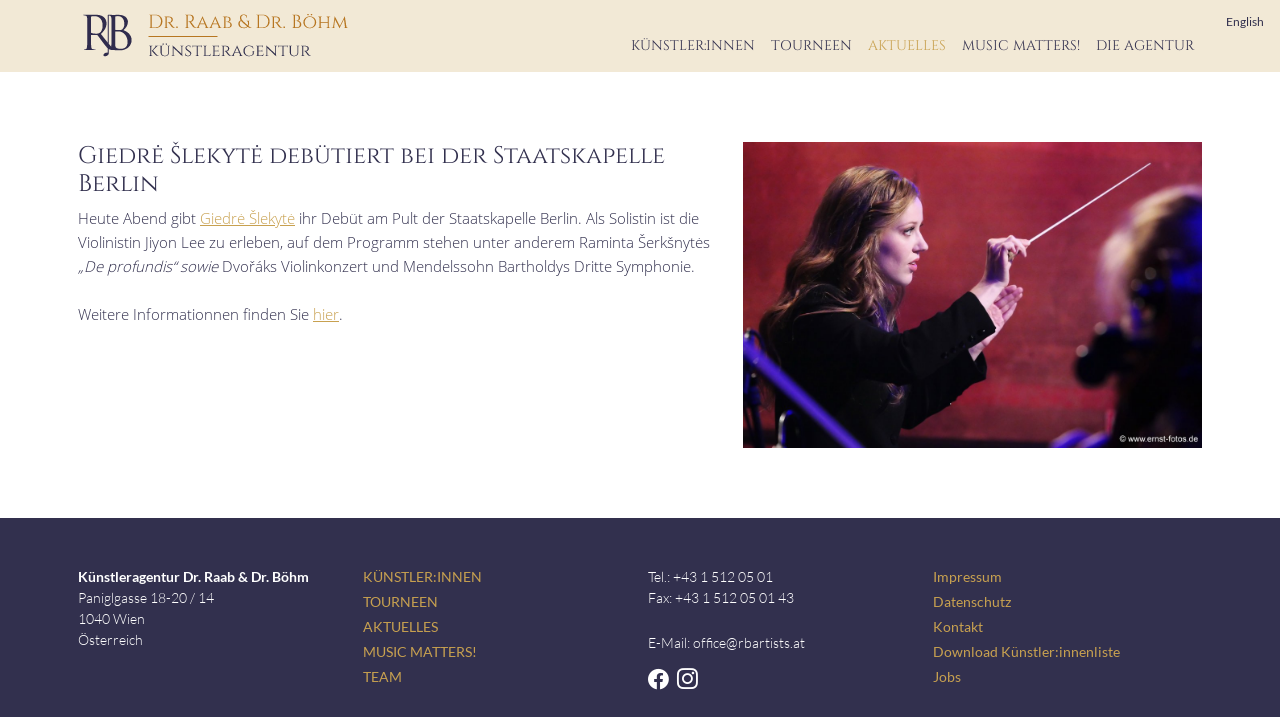

--- FILE ---
content_type: text/html; charset=utf-8
request_url: https://www.rbartists.at/aktuelles/giedre-slekyte-debuetiert-bei-der-staatskapelle-berlin
body_size: 2798
content:
<!DOCTYPE html>
<html lang="de">
<head>

<meta charset="utf-8">
<!-- 
	This website is powered by TYPO3 - inspiring people to share!
	TYPO3 is a free open source Content Management Framework initially created by Kasper Skaarhoj and licensed under GNU/GPL.
	TYPO3 is copyright 1998-2026 of Kasper Skaarhoj. Extensions are copyright of their respective owners.
	Information and contribution at https://typo3.org/
-->


<link rel="icon" href="/_assets/5e439985603ece5f8b37fa61dd03305a/Icons/favicon.ico" type="image/vnd.microsoft.icon">
<title>Giedrė Šlekytė debütiert bei der Staatskapelle Berlin</title>
<meta http-equiv="x-ua-compatible" content="IE=edge">
<meta name="generator" content="TYPO3 CMS">
<meta name="viewport" content="width=device-width, initial-scale=1">
<meta name="robots" content="index,follow">
<meta property="og:title" content="Giedrė Šlekytė debütiert bei der Staatskapelle Berlin">
<meta name="twitter:card" content="summary">
<meta name="apple-mobile-web-app-capable" content="no">


<link rel="stylesheet" href="/typo3temp/assets/css/7015c8c4ac5ff815b57530b221005fc6.css?1706527854" media="all">
<link rel="stylesheet" href="/_assets/5e439985603ece5f8b37fa61dd03305a/Stylesheets/main.min.css?1768385257" media="all">
<link rel="stylesheet" href="/_assets/5e439985603ece5f8b37fa61dd03305a/Contrib/jQuery-FancyBox/jquery.fancybox.min.css?1768385256" media="all">






<link rel="canonical" href="https://www.rbartists.at/aktuelles/giedre-slekyte-debuetiert-bei-der-staatskapelle-berlin"/>

<link rel="alternate" hreflang="de-DE" href="https://www.rbartists.at/aktuelles/giedre-slekyte-debuetiert-bei-der-staatskapelle-berlin"/>
<link rel="alternate" hreflang="en-GB" href="https://www.rbartists.at/en/news-1/ivor-bolton-conducts-premiere-of-orlando-at-teatro-real-1"/>
<link rel="alternate" hreflang="x-default" href="https://www.rbartists.at/aktuelles/giedre-slekyte-debuetiert-bei-der-staatskapelle-berlin"/>
</head>
<body>
<html xmlns="http://www.w3.org/1999/xhtml"
      lang="en"
      xmlns:f="http://typo3.org/ns/TYPO3/CMS/Fluid/ViewHelpers">



	
		<nav class="navbar navbar-expand-lg navbar-light bg-light">
			<div class="container align-items-lg-end">
				<a class="navbar-brand" href="/">
					<img class="img-fluid" alt="Home" src="/_assets/5e439985603ece5f8b37fa61dd03305a/Images/Logo/Logo.svg" width="270" height="46" />
				</a>
				<button class="navbar-toggler" type="button" data-toggle="collapse" data-target="#navbarNav"
								aria-controls="navbarNav" aria-expanded="false" aria-label="Toggle navigation">
					<span class="navbar-toggler-icon"></span>
				</button>
				<div class="collapse navbar-collapse justify-content-end" id="navbarNav">
					<ul class="navbar-nav">
						
							
        <li class="nav-item">
            
        <a href="/kuenstler" class="nav-link" title="Künstler:innen">
    
Künstler:innen
</a>

    




							
							</li>
						
							
        <li class="nav-item dropdown">
            
		<a class="nav-link dropdown-toggle" href="#" title="Tourneen" role="button" data-toggle="dropdown" aria-haspopup="true" aria-expanded="false">
	
Tourneen
</a>

    




							
								
	<ul class="dropdown-menu">
		
			
        <li class="nav-item">
            
        <a href="/tourneen/aktuelle-saison" class="nav-link" title="Aktuelle Saison">
    
Aktuelle Saison
</a>

    




			
			</li>
		
			
        <li class="nav-item">
            
        <a href="/tourneen/orchestertourneen-2026-/-2027" class="nav-link" title="Orchestertourneen 2026 / 2027">
    
Orchestertourneen 2026 / 2027
</a>

    




			
			</li>
		
			
        <li class="nav-item">
            
        <a href="/tourneen/orchestertourneen-2027-/-2028" class="nav-link" title="Orchestertourneen 2027 / 2028">
    
Orchestertourneen 2027 / 2028
</a>

    




			
			</li>
		
	</ul>

							
							</li>
						
							
        <li class="nav-item active">
            
        <a href="/aktuelles" class="nav-link" title="Aktuelles">
    
Aktuelles
</a>

    




							
							</li>
						
							
        <li class="nav-item dropdown">
            
		<a class="nav-link dropdown-toggle" href="#" title="Music Matters!" role="button" data-toggle="dropdown" aria-haspopup="true" aria-expanded="false">
	
Music Matters!
</a>

    




							
								
	<ul class="dropdown-menu">
		
			
        <li class="nav-item">
            
        <a href="/music-matters" class="nav-link" title="Why Music Matters!">
    
Why Music Matters!
</a>

    




			
			</li>
		
			
        <li class="nav-item">
            
        <a href="/music-matters/kammerorchester-wien-berlin" class="nav-link" title="Kammerorchester Wien ─ Berlin">
    
Kammerorchester Wien ─ Berlin
</a>

    




			
			</li>
		
			
        <li class="nav-item">
            
        <a href="/music-matters/mozartwoche-on-tour" class="nav-link" title="Mozartwoche on Tour">
    
Mozartwoche on Tour
</a>

    




			
			</li>
		
			
        <li class="nav-item">
            
        <a href="/music-matters/cappella-andrea-barca" class="nav-link" title="Cappella Andrea Barca">
    
Cappella Andrea Barca
</a>

    




			
			</li>
		
			
        <li class="nav-item">
            
        <a href="/music-matters/filarmonica-joven-de-colombia" class="nav-link" title="Filarmónica Joven de Colombia">
    
Filarmónica Joven de Colombia
</a>

    




			
			</li>
		
	</ul>

							
							</li>
						
							
        <li class="nav-item dropdown">
            
		<a class="nav-link dropdown-toggle" href="#" title="Die Agentur" role="button" data-toggle="dropdown" aria-haspopup="true" aria-expanded="false">
	
Die Agentur
</a>

    




							
								
	<ul class="dropdown-menu">
		
			
        <li class="nav-item">
            
        <a href="/die-agentur/leistungen" class="nav-link" title="Leistungen">
    
Leistungen
</a>

    




			
			</li>
		
			
        <li class="nav-item">
            
        <a href="/die-agentur/team" class="nav-link" title="Team">
    
Team
</a>

    




			
			</li>
		
			
        <li class="nav-item">
            
        <a href="/die-agentur/geschichte" class="nav-link" title="Geschichte">
    
Geschichte
</a>

    




			
			</li>
		
	</ul>

							
							</li>
						
						
							
								
							
								
									<li class="nav-item d-lg-none d-block">
										<a href="/en/news-1/ivor-bolton-conducts-premiere-of-orlando-at-teatro-real-1" class="nav-link">English</a>
									</li>
								
							
						
					</ul>
				</div>
			</div>

			
				
					
				
					
						<div class="language-switch d-lg-block d-none">
							<a href="/en/news-1/ivor-bolton-conducts-premiere-of-orlando-at-teatro-real-1" class="">English</a>
						</div>
					
				
			

		</nav>
	





	


		
			<section class="container ce-text-image-left-right">
				<div class="row justify-content-center">
					
					
						<div class="col-lg-7 pr-lg-4">
							
	


	
			
				


	
			<h2 class="">
				Giedrė Šlekytė debütiert bei der Staatskapelle Berlin 
			</h2>
		



			
		




	




	
		
				<p>Heute Abend gibt <a href="https://www.rbartists.at/kuenstler/giedre-slekyte" target="_blank">Giedrė Šlekytė</a> ihr Debüt am Pult der Staatskapelle Berlin. Als Solistin ist die Violinistin Jiyon Lee zu erleben, auf dem Programm stehen unter anderem Raminta Šerkšnytės<i> „De profundis“ sowie&nbsp;</i>Dvořáks Violinkonzert und Mendelssohn Bartholdys Dritte Symphonie.&nbsp;</p>
<p>Weitere Informationnen finden Sie <a href="https://www.staatskapelle-berlin.de/de/veranstaltungen/konzert-im-pierre-boulez-saal-i.12180/#event-68761" target="_blank" rel="noreferrer">hier</a>.</p>
			
	


						</div>
						<div class="col-lg-5">
							
	
			
					
							
	<img class="img-fluid w-100" src="/fileadmin/_processed_/2/1/csm_giedre_colour_Thomas_Ernst_085e6ce9b6.jpg" width="1140" height="761" alt="(c) Thomas Ernst" title="(c) Thomas Ernst" />

						
				
			
		

						</div>
					
				</div>
			</section>
		
	









	





	<footer class="bg-dark text-white pt-3 pt-md-5 pb-3 pb-md-4">
		<div class="container">
			<div class="row">

				<div class="col-md-3">
					<p>
						<strong>Künstleragentur Dr. Raab & Dr. Böhm</strong><br>
						Paniglgasse 18-20 / 14<br>
						1040 Wien<br>
						Österreich
					</p>
				</div>

				<div class="col-md-3">
					<ul class="nav flex-column">
						
							<li class="nav-item">
								<a class="nav-link text-uppercase" href="/kuenstler">Künstler:innen</a>
							</li>
						
							<li class="nav-item">
								<a class="nav-link text-uppercase" href="/tourneen/aktuelle-saison">Tourneen</a>
							</li>
						
							<li class="nav-item">
								<a class="nav-link text-uppercase" href="/aktuelles">Aktuelles</a>
							</li>
						
							<li class="nav-item">
								<a class="nav-link text-uppercase" href="/music-matters">Music Matters!</a>
							</li>
						
							<li class="nav-item">
								<a class="nav-link text-uppercase" href="/die-agentur/team">Team</a>
							</li>
						
					</ul>
				</div>

				<div class="col-md-3">
					<p>
						Tel.: +43 1 512 05 01<br>
						Fax: +43 1 512 05 01 43
					</p>
					<p>E-Mail: <a href="mailto:office@rbartists.at">office@rbartists.at</a></p>

					<div class="d-flex social-media-nav">
						
							<a href="https://www.facebook.com/rbartists/" target="_blank"><span class="icon-icon-facebook mr-2"></span></a>
						
							<a href="https://www.instagram.com/rbartists/" target="_blank"><span class="icon-icon-instagram mr-2"></span></a>
						
					</div>
				</div>

				<div class="col-md-3">
					<ul class="nav flex-column">
						
							<li class="nav-item">
								<a class="nav-link" href="/impressum" target="">Impressum</a>
							</li>
						
							<li class="nav-item">
								<a class="nav-link" href="/datenschutz" target="">Datenschutz</a>
							</li>
						
							<li class="nav-item">
								<a class="nav-link" href="/kontakt" target="">Kontakt</a>
							</li>
						
							<li class="nav-item">
								<a class="nav-link" href="/download-kuenstlerliste" target="">Download Künstler:innenliste</a>
							</li>
						
							<li class="nav-item">
								<a class="nav-link" href="/jobs" target="">Jobs</a>
							</li>
						
					</ul>
				</div>

			</div>
		</div>
	</footer>
<script src="/_assets/5e439985603ece5f8b37fa61dd03305a/Contrib/jQuery/jquery.min.js?1768385256"></script>
<script src="/_assets/5e439985603ece5f8b37fa61dd03305a/Contrib/Popper/popper.min.js?1768385256"></script>
<script src="/_assets/5e439985603ece5f8b37fa61dd03305a/Contrib/Bootstrap/bootstrap.min.js?1768385256"></script>
<script src="/_assets/5e439985603ece5f8b37fa61dd03305a/Contrib/Slick/slick.min.js?1768385256"></script>
<script src="/_assets/5e439985603ece5f8b37fa61dd03305a/Contrib/Masonry/imagesloaded.pkgd.min.js?1768385256"></script>
<script src="/_assets/5e439985603ece5f8b37fa61dd03305a/Contrib/Masonry/masonry.pkgd.min.js?1768385256"></script>
<script src="/_assets/5e439985603ece5f8b37fa61dd03305a/Contrib/jQuery-FancyBox/jquery.fancybox.min.js?1768385256"></script>
<script src="/_assets/5e439985603ece5f8b37fa61dd03305a/JavaScript/main.min.js?1768385257"></script>


</body>
</html>

--- FILE ---
content_type: image/svg+xml
request_url: https://www.rbartists.at/_assets/5e439985603ece5f8b37fa61dd03305a/Images/Logo/Logo.svg
body_size: 13214
content:
<?xml version="1.0" encoding="UTF-8" standalone="no"?>
<!DOCTYPE svg PUBLIC "-//W3C//DTD SVG 1.1//EN" "http://www.w3.org/Graphics/SVG/1.1/DTD/svg11.dtd">
<svg width="100%" height="100%" viewBox="0 0 270 46" version="1.1" xmlns="http://www.w3.org/2000/svg" xmlns:xlink="http://www.w3.org/1999/xlink" xml:space="preserve" xmlns:serif="http://www.serif.com/" style="fill-rule:evenodd;clip-rule:evenodd;">
    <g id="Künstleragentur" transform="matrix(1,0,0,1,70,43)">
        <path d="M10.693,0L10.064,0C9.128,0.07 8.208,-0.286 7.564,-0.969L3.824,-5.069L7.479,-9.369C7.599,-9.488 7.624,-9.674 7.539,-9.82C7.446,-9.966 7.278,-10.047 7.106,-10.032L6.953,-10.032L6.953,-10.202L10.421,-10.202L10.421,-10.032L10.353,-10.032C9.741,-10.063 9.143,-9.841 8.7,-9.418L5,-5.457L9.214,-0.867C9.382,-0.647 9.597,-0.467 9.843,-0.34C10.112,-0.227 10.401,-0.169 10.693,-0.17L10.693,0ZM4.233,-0.17L4.42,-0.17L4.42,0L0.935,0L0.935,-0.17L1.135,-0.17C1.395,-0.164 1.647,-0.262 1.835,-0.442C2.02,-0.607 2.13,-0.84 2.141,-1.088L2.141,-9.112C2.13,-9.36 2.02,-9.593 1.835,-9.758C1.647,-9.938 1.395,-10.036 1.135,-10.03L0.935,-10.03L0.935,-10.2L4.42,-10.2L4.42,-10.03L4.22,-10.03C3.879,-10.041 3.556,-9.873 3.37,-9.588C3.279,-9.452 3.232,-9.292 3.234,-9.129L3.234,-1.071C3.233,-0.825 3.344,-0.59 3.534,-0.434C3.726,-0.262 3.975,-0.167 4.233,-0.17ZM15.623,-11.475C15.5,-11.351 15.331,-11.283 15.156,-11.288C14.977,-11.286 14.804,-11.358 14.68,-11.488C14.551,-11.609 14.479,-11.779 14.48,-11.956C14.479,-12.133 14.552,-12.302 14.68,-12.423C14.804,-12.553 14.977,-12.625 15.156,-12.623C15.333,-12.626 15.503,-12.553 15.623,-12.423C15.745,-12.299 15.813,-12.13 15.81,-11.956C15.813,-11.777 15.746,-11.605 15.623,-11.475ZM18.823,-11.475C18.702,-11.352 18.536,-11.284 18.364,-11.288C18.187,-11.287 18.017,-11.359 17.896,-11.488C17.767,-11.609 17.695,-11.779 17.696,-11.956C17.695,-12.133 17.768,-12.302 17.896,-12.423C18.017,-12.552 18.187,-12.624 18.364,-12.623C18.541,-12.624 18.71,-12.551 18.831,-12.423C18.959,-12.302 19.032,-12.133 19.031,-11.956C19.031,-11.773 18.954,-11.598 18.819,-11.475L18.823,-11.475ZM22.1,-10.03L21.845,-10.03C21.565,-10.045 21.298,-9.908 21.145,-9.673C21.075,-9.566 21.034,-9.443 21.026,-9.316L21.026,-3.587C21.079,-2.536 20.667,-1.512 19.9,-0.791C19.035,-0.067 17.926,0.302 16.8,0.238C15.672,0.301 14.561,-0.063 13.689,-0.782C12.914,-1.495 12.495,-2.518 12.546,-3.57L12.546,-9.3C12.548,-9.5 12.461,-9.69 12.308,-9.819C12.149,-9.96 11.943,-10.036 11.73,-10.031L11.475,-10.031L11.475,-10.201L14.7,-10.201L14.7,-10.031L14.45,-10.031C14.237,-10.036 14.031,-9.96 13.872,-9.819C13.719,-9.69 13.632,-9.5 13.634,-9.3L13.634,-3.775C13.581,-2.834 13.882,-1.907 14.476,-1.175C15.087,-0.519 15.961,-0.17 16.856,-0.223C17.765,-0.179 18.654,-0.504 19.321,-1.123C19.961,-1.779 20.297,-2.673 20.248,-3.588L20.248,-9.3C20.247,-9.614 20.039,-9.892 19.738,-9.98C19.64,-10.015 19.536,-10.033 19.432,-10.031L19.177,-10.031L19.177,-10.201L22.1,-10.201L22.1,-10.03ZM35.241,-10.03C35.002,-10.034 34.771,-9.946 34.595,-9.784C34.42,-9.632 34.316,-9.415 34.306,-9.184L34.306,-1.942C34.304,-1.317 34.344,-0.692 34.425,-0.072L34.459,0.234L34.306,0.234L25.466,-8.147L25.466,-1.058C25.462,-0.819 25.561,-0.589 25.738,-0.429C25.916,-0.259 26.154,-0.166 26.4,-0.17L26.689,-0.17L26.689,0L23.477,0L23.477,-0.17L23.766,-0.17C24.012,-0.164 24.25,-0.256 24.429,-0.425C24.606,-0.585 24.705,-0.815 24.701,-1.054L24.701,-8.33C24.706,-8.95 24.666,-9.569 24.582,-10.183L24.548,-10.455L24.735,-10.438L33.558,-2.125L33.558,-9.18C33.537,-9.412 33.427,-9.627 33.252,-9.78C33.076,-9.942 32.845,-10.03 32.606,-10.026L32.317,-10.026L32.317,-10.196L35.53,-10.196L35.53,-10.026L35.241,-10.03ZM37.3,-0.561C37.256,-0.836 37.239,-1.115 37.249,-1.394C37.252,-1.828 37.326,-2.259 37.47,-2.669L37.67,-2.669C37.659,-2.567 37.653,-2.465 37.653,-2.363C37.634,-1.801 37.852,-1.257 38.253,-0.863C38.71,-0.452 39.313,-0.241 39.927,-0.277C40.553,-0.239 41.173,-0.423 41.678,-0.796C42.087,-1.12 42.32,-1.618 42.307,-2.139C42.317,-2.66 42.094,-3.159 41.7,-3.5L38.3,-6.12C37.756,-6.585 37.455,-7.275 37.484,-7.99C37.482,-8.425 37.61,-8.851 37.85,-9.214C38.104,-9.597 38.456,-9.905 38.87,-10.106C39.349,-10.337 39.877,-10.451 40.409,-10.438C40.934,-10.444 41.459,-10.393 41.973,-10.285L42.534,-10.285L42.568,-8.432L42.381,-8.432C42.402,-8.856 42.218,-9.265 41.888,-9.532C41.475,-9.818 40.978,-9.956 40.477,-9.923C39.934,-9.945 39.4,-9.78 38.964,-9.456C38.58,-9.175 38.356,-8.724 38.364,-8.249C38.371,-7.741 38.617,-7.265 39.027,-6.965L42.461,-4.313C42.988,-3.869 43.278,-3.202 43.243,-2.513C43.253,-1.765 42.933,-1.049 42.368,-0.558C41.787,-0.026 41.022,0.261 40.234,0.242C39.673,0.243 39.113,0.175 38.568,0.042C38.103,-0.055 37.668,-0.262 37.3,-0.561ZM49.827,-9.707L49.827,-1.071C49.83,-0.734 50.029,-0.427 50.337,-0.289C50.489,-0.209 50.658,-0.168 50.83,-0.17L51.017,-0.17L51.017,0L47.517,0L47.517,-0.17L47.717,-0.17C47.977,-0.164 48.229,-0.262 48.417,-0.442C48.602,-0.607 48.712,-0.84 48.723,-1.088L48.723,-9.707L45.645,-9.707C45.411,-9.718 45.184,-9.624 45.025,-9.452C44.873,-9.285 44.791,-9.066 44.796,-8.84L44.796,-8.568L44.609,-8.568L44.609,-10.489C44.919,-10.381 45.242,-10.314 45.569,-10.289C45.982,-10.244 46.291,-10.221 46.495,-10.221L52.037,-10.221C52.682,-10.195 53.326,-10.287 53.937,-10.493L53.937,-8.572L53.75,-8.572L53.75,-8.84C53.754,-9.067 53.669,-9.287 53.512,-9.452C53.355,-9.621 53.131,-9.715 52.9,-9.707L49.827,-9.707ZM55.539,-0.17C55.794,-0.164 56.041,-0.258 56.227,-0.433C56.409,-0.596 56.518,-0.826 56.527,-1.07L56.527,-9.112C56.516,-9.361 56.402,-9.595 56.213,-9.758C56.022,-9.937 55.769,-10.034 55.507,-10.03L55.307,-10.03L55.307,-10.2L58.82,-10.2L58.82,-10.03L58.62,-10.03C58.358,-10.034 58.105,-9.937 57.914,-9.758C57.724,-9.597 57.614,-9.361 57.614,-9.112L57.614,-0.527L60.266,-0.527C60.723,-0.514 61.177,-0.607 61.591,-0.8C61.912,-0.948 62.194,-1.17 62.415,-1.446C62.635,-1.753 62.821,-2.084 62.968,-2.432L63.138,-2.432L62.2,0L55.3,0L55.3,-0.17L55.539,-0.17ZM64.43,-0.17C64.685,-0.164 64.932,-0.258 65.118,-0.433C65.3,-0.596 65.409,-0.826 65.418,-1.07L65.418,-9.146C65.421,-9.388 65.315,-9.62 65.129,-9.775C64.936,-9.945 64.686,-10.037 64.429,-10.03L64.191,-10.03L64.191,-10.2L69.155,-10.2C69.565,-10.195 69.975,-10.228 70.379,-10.3C70.61,-10.336 70.838,-10.393 71.059,-10.47L71.059,-8.532L70.872,-8.549L70.872,-8.804C70.876,-9.031 70.791,-9.251 70.634,-9.416C70.477,-9.585 70.253,-9.679 70.022,-9.671L66.487,-9.671L66.487,-5.353L69.394,-5.353C69.588,-5.339 69.779,-5.412 69.913,-5.553C70.034,-5.695 70.098,-5.877 70.092,-6.063L70.092,-6.29L70.279,-6.29L70.279,-3.91L70.092,-3.91L70.092,-4.131C70.119,-4.399 69.977,-4.658 69.735,-4.777C69.642,-4.812 69.545,-4.834 69.446,-4.845L66.487,-4.845L66.487,-0.527L69.156,-0.527C69.611,-0.513 70.062,-0.606 70.474,-0.8C70.792,-0.95 71.071,-1.171 71.29,-1.446C71.512,-1.755 71.703,-2.085 71.86,-2.432L72.03,-2.432L71.094,0L64.194,0L64.194,-0.17L64.43,-0.17ZM76.67,-9.67L75.77,-9.67L75.77,-1.085C75.77,-0.752 75.953,-0.444 76.246,-0.285C76.398,-0.205 76.567,-0.164 76.739,-0.166L76.96,-0.166L76.977,0.004L73.491,0.004L73.491,-0.17L73.729,-0.17C73.979,-0.166 74.22,-0.26 74.4,-0.433C74.581,-0.595 74.683,-0.827 74.681,-1.07L74.681,-9.146C74.685,-9.387 74.582,-9.617 74.4,-9.775C74.217,-9.943 73.976,-10.035 73.728,-10.03L73.49,-10.03L73.49,-10.2L77.757,-10.2C78.657,-10.25 79.548,-9.992 80.282,-9.469C80.882,-9.016 81.228,-8.3 81.208,-7.548C81.23,-6.813 80.961,-6.098 80.46,-5.559C79.963,-5.028 79.285,-4.7 78.56,-4.641C79.098,-4.313 79.548,-3.858 79.869,-3.315C79.858,-3.315 80.053,-3.066 80.456,-2.567C80.859,-2.068 81.181,-1.679 81.422,-1.4C81.666,-1.122 81.866,-0.91 82.022,-0.763C82.405,-0.379 82.925,-0.163 83.467,-0.163L83.467,0L82.94,0C82.2,0.041 81.465,-0.143 80.832,-0.527C80.437,-0.799 80.083,-1.127 79.781,-1.5C79.714,-1.591 79.428,-1.991 78.923,-2.7C78.418,-3.409 78.148,-3.786 78.115,-3.83C77.738,-4.441 77.11,-4.856 76.4,-4.964L76.4,-5.134C77.206,-5.075 78.015,-5.142 78.8,-5.334C79.104,-5.468 79.367,-5.679 79.565,-5.946C79.847,-6.395 79.995,-6.916 79.99,-7.446C80.028,-8.043 79.804,-8.627 79.378,-9.046C78.919,-9.44 78.334,-9.657 77.729,-9.658C77.42,-9.668 77.067,-9.673 76.67,-9.673L76.67,-9.67ZM94.622,-0.17L94.758,-0.17L94.758,0L91.273,0L91.273,-0.17L91.409,-0.17C91.599,-0.159 91.782,-0.242 91.9,-0.391C92.001,-0.507 92.061,-0.654 92.07,-0.808C92.069,-0.938 92.046,-1.068 92,-1.19L91.065,-3.451L86.765,-3.451L85.83,-1.241C85.776,-1.109 85.748,-0.968 85.745,-0.825C85.755,-0.669 85.814,-0.52 85.915,-0.4C86.036,-0.244 86.228,-0.158 86.425,-0.171L86.561,-0.171L86.561,0L83.317,0L83.317,-0.17L83.453,-0.17C83.713,-0.178 83.965,-0.264 84.175,-0.417C84.437,-0.606 84.644,-0.861 84.775,-1.157C87.257,-6.461 88.549,-9.238 88.651,-9.487C88.791,-9.791 88.894,-10.11 88.957,-10.439L89.11,-10.439L93.31,-1.157C93.507,-0.594 94.027,-0.203 94.622,-0.17ZM86.989,-3.961L90.865,-3.961L88.965,-8.619L86.989,-3.961ZM101.031,0.239C99.542,0.301 98.086,-0.221 96.976,-1.215C95.937,-2.235 95.383,-3.653 95.455,-5.108C95.383,-6.562 95.938,-7.98 96.977,-9C98.045,-9.978 99.457,-10.495 100.904,-10.437C102.335,-10.481 103.751,-10.128 104.993,-9.417L105.366,-7L105.213,-7C105.047,-7.885 104.551,-8.675 103.827,-9.21C102.952,-9.736 101.939,-9.985 100.92,-9.924C99.759,-9.963 98.638,-9.487 97.86,-8.624C97.033,-7.643 96.61,-6.382 96.679,-5.1C96.609,-3.815 97.035,-2.552 97.869,-1.572C98.723,-0.68 99.925,-0.205 101.158,-0.272C102.513,-0.254 103.818,-0.788 104.771,-1.751L104.788,-4.012C104.806,-4.196 104.731,-4.378 104.588,-4.496C104.42,-4.624 104.212,-4.687 104.002,-4.675L103.764,-4.675L103.764,-4.845L106.875,-4.845L106.875,-4.675L106.637,-4.675C106.127,-4.675 105.872,-4.448 105.872,-3.995L105.872,-1.955C105.33,-1.313 104.661,-0.789 103.908,-0.416C103.017,0.033 102.029,0.258 101.031,0.238L101.031,0.239ZM108.324,-0.169C108.579,-0.162 108.827,-0.257 109.013,-0.432C109.195,-0.595 109.304,-0.825 109.313,-1.069L109.313,-9.146C109.316,-9.388 109.21,-9.62 109.024,-9.775C108.831,-9.945 108.581,-10.037 108.324,-10.03L108.086,-10.03L108.086,-10.2L113.05,-10.2C113.46,-10.195 113.87,-10.228 114.274,-10.3C114.505,-10.336 114.733,-10.393 114.954,-10.47L114.954,-8.532L114.767,-8.549L114.767,-8.804C114.771,-9.031 114.686,-9.251 114.529,-9.416C114.372,-9.585 114.148,-9.679 113.917,-9.671L110.381,-9.671L110.381,-5.353L113.288,-5.353C113.482,-5.339 113.673,-5.412 113.807,-5.553C113.928,-5.695 113.991,-5.877 113.985,-6.063L113.985,-6.29L114.172,-6.29L114.172,-3.91L113.985,-3.91L113.985,-4.131C114.012,-4.399 113.87,-4.658 113.628,-4.777C113.535,-4.812 113.438,-4.834 113.339,-4.845L110.381,-4.845L110.381,-0.527L113.05,-0.527C113.505,-0.513 113.956,-0.606 114.368,-0.8C114.686,-0.95 114.965,-1.171 115.184,-1.446C115.406,-1.755 115.596,-2.085 115.753,-2.432L115.923,-2.432L114.988,0L108.088,0L108.088,-0.17L108.324,-0.169ZM128.979,-10.029C128.74,-10.033 128.509,-9.945 128.333,-9.783C128.158,-9.631 128.054,-9.414 128.044,-9.183L128.044,-1.941C128.042,-1.316 128.082,-0.691 128.163,-0.071L128.197,0.235L128.044,0.235L119.2,-8.143L119.2,-1.054C119.196,-0.815 119.295,-0.585 119.472,-0.425C119.651,-0.256 119.889,-0.164 120.135,-0.17L120.424,-0.17L120.424,0L117.211,0L117.211,-0.17L117.5,-0.17C117.746,-0.164 117.984,-0.256 118.163,-0.425C118.34,-0.585 118.439,-0.815 118.435,-1.054L118.435,-8.33C118.44,-8.95 118.4,-9.569 118.316,-10.183L118.282,-10.455L118.469,-10.438L127.3,-2.125L127.3,-9.18C127.279,-9.412 127.169,-9.627 126.994,-9.78C126.818,-9.942 126.587,-10.03 126.348,-10.026L126.059,-10.026L126.059,-10.196L129.272,-10.196L129.272,-10.026L128.979,-10.029ZM135.524,-9.706L135.524,-1.07C135.527,-0.733 135.726,-0.426 136.034,-0.288C136.186,-0.208 136.355,-0.167 136.527,-0.169L136.714,-0.169L136.714,0L133.214,0L133.214,-0.17L133.414,-0.17C133.674,-0.164 133.926,-0.262 134.114,-0.442C134.299,-0.607 134.409,-0.84 134.42,-1.088L134.42,-9.707L131.343,-9.707C131.109,-9.718 130.881,-9.625 130.722,-9.452C130.57,-9.285 130.488,-9.066 130.493,-8.84L130.493,-8.568L130.306,-8.568L130.306,-10.489C130.616,-10.381 130.939,-10.314 131.266,-10.289C131.679,-10.244 131.988,-10.221 132.192,-10.221L137.734,-10.221C138.379,-10.195 139.023,-10.287 139.634,-10.493L139.634,-8.572L139.447,-8.572L139.447,-8.84C139.451,-9.067 139.366,-9.287 139.209,-9.452C139.052,-9.621 138.828,-9.715 138.597,-9.707L135.524,-9.706ZM151.368,-10.029L151.113,-10.029C150.833,-10.044 150.566,-9.907 150.413,-9.672C150.343,-9.565 150.302,-9.442 150.294,-9.315L150.294,-3.586C150.347,-2.533 149.933,-1.508 149.164,-0.786C148.299,-0.062 147.19,0.307 146.064,0.243C144.936,0.306 143.825,-0.058 142.953,-0.777C142.179,-1.491 141.762,-2.513 141.814,-3.565L141.814,-9.3C141.816,-9.5 141.729,-9.69 141.576,-9.819C141.418,-9.96 141.212,-10.035 141,-10.03L140.745,-10.03L140.745,-10.2L143.975,-10.2L143.975,-10.03L143.72,-10.03C143.507,-10.035 143.301,-9.959 143.142,-9.818C142.989,-9.689 142.902,-9.499 142.904,-9.299L142.904,-3.774C142.851,-2.833 143.151,-1.906 143.745,-1.174C144.356,-0.518 145.23,-0.169 146.125,-0.222C147.034,-0.178 147.923,-0.503 148.59,-1.122C149.229,-1.778 149.565,-2.672 149.516,-3.587L149.516,-9.3C149.511,-9.502 149.422,-9.693 149.27,-9.827C149.112,-9.963 148.908,-10.035 148.7,-10.027L148.445,-10.027L148.445,-10.197L151.369,-10.197L151.368,-10.029ZM156.268,-9.672L155.368,-9.672L155.368,-1.087C155.368,-0.754 155.551,-0.446 155.844,-0.287C155.996,-0.207 156.165,-0.166 156.337,-0.168L156.558,-0.168L156.575,0.002L153.09,0.002L153.09,-0.17L153.328,-0.17C153.578,-0.166 153.819,-0.26 153.999,-0.433C154.18,-0.595 154.282,-0.827 154.28,-1.07L154.28,-9.146C154.284,-9.387 154.181,-9.617 153.999,-9.775C153.817,-9.943 153.576,-10.035 153.328,-10.03L153.09,-10.03L153.09,-10.2L157.357,-10.2C158.257,-10.25 159.148,-9.992 159.882,-9.469C160.482,-9.016 160.828,-8.3 160.808,-7.548C160.83,-6.813 160.561,-6.098 160.06,-5.559C159.563,-5.028 158.885,-4.7 158.16,-4.641C158.698,-4.313 159.148,-3.858 159.469,-3.315C159.458,-3.315 159.653,-3.066 160.056,-2.567C160.459,-2.068 160.782,-1.68 161.025,-1.403C161.269,-1.125 161.469,-0.913 161.625,-0.766C162.008,-0.382 162.528,-0.166 163.07,-0.166L163.07,0L162.543,0C161.803,0.041 161.068,-0.143 160.435,-0.527C160.039,-0.798 159.684,-1.124 159.381,-1.496C159.314,-1.587 159.028,-1.987 158.522,-2.696C158.016,-3.405 157.747,-3.782 157.715,-3.826C157.339,-4.44 156.71,-4.857 155.998,-4.965L155.998,-5.135C156.804,-5.076 157.613,-5.143 158.398,-5.335C158.702,-5.469 158.965,-5.68 159.163,-5.947C159.445,-6.396 159.593,-6.917 159.588,-7.447C159.626,-8.044 159.402,-8.628 158.976,-9.047C158.517,-9.441 157.932,-9.658 157.327,-9.659C157.015,-9.668 156.661,-9.673 156.264,-9.673L156.268,-9.672Z" style="fill:rgb(50,48,78);fill-rule:nonzero;"/>
    </g>
    <g id="Divider" transform="matrix(1,0,0,1,70.5,23.5)">
        <path d="M0,0L69,0" style="fill:none;fill-rule:nonzero;stroke:rgb(183,118,33);stroke-width:1px;"/>
    </g>
    <g id="Dr.-Rabb---Dr.-Böhm" serif:id="Dr. Rabb &amp; Dr. Böhm" transform="matrix(1,0,0,1,70,15)">
        <path d="M7.581,-13.3C9.404,-13.377 11.182,-12.716 12.512,-11.467C13.79,-10.199 14.476,-8.449 14.4,-6.65C14.475,-4.851 13.788,-3.101 12.509,-1.833C11.18,-0.585 9.403,0.076 7.581,0L1.14,0L1.14,-0.19L1.387,-0.19C1.705,-0.185 2.012,-0.312 2.233,-0.541C2.462,-0.763 2.595,-1.067 2.603,-1.386L2.603,-12.026C2.605,-12.325 2.468,-12.61 2.233,-12.795C1.999,-12.999 1.698,-13.111 1.387,-13.108L1.159,-13.108L1.14,-13.3L7.581,-13.3ZM3.838,-12.73L3.838,-0.57L7.581,-0.57C8.574,-0.551 9.551,-0.815 10.4,-1.33C11.225,-1.846 11.885,-2.588 12.3,-3.468C12.766,-4.463 12.997,-5.552 12.975,-6.65C13.051,-8.254 12.518,-9.829 11.484,-11.058C10.499,-12.168 9.067,-12.782 7.584,-12.73L3.838,-12.73ZM19.76,-10.811L18.753,-10.811L18.753,-1.216C18.754,-0.844 18.958,-0.501 19.285,-0.323C19.455,-0.233 19.644,-0.187 19.836,-0.19L20.083,-0.19L20.1,0L16.2,0L16.2,-0.19L16.466,-0.19C16.745,-0.185 17.015,-0.291 17.216,-0.484C17.418,-0.665 17.532,-0.925 17.529,-1.197L17.529,-10.222C17.532,-10.49 17.418,-10.746 17.216,-10.922C17.012,-11.11 16.743,-11.212 16.466,-11.207L16.2,-11.207L16.2,-11.397L20.969,-11.397C21.975,-11.453 22.971,-11.165 23.791,-10.58C24.462,-10.074 24.849,-9.273 24.826,-8.433C24.852,-7.614 24.556,-6.816 24,-6.213C23.443,-5.618 22.684,-5.252 21.872,-5.187C22.473,-4.819 22.975,-4.308 23.332,-3.7C23.319,-3.7 23.538,-3.421 23.987,-2.864C24.436,-2.307 24.797,-1.873 25.07,-1.564C25.342,-1.253 25.567,-1.016 25.744,-0.851C26.174,-0.425 26.755,-0.187 27.36,-0.19L27.36,0L26.771,0C25.944,0.046 25.123,-0.159 24.415,-0.589C23.972,-0.891 23.575,-1.256 23.237,-1.672C23.161,-1.773 22.841,-2.22 22.278,-3.012C21.715,-3.804 21.415,-4.225 21.378,-4.275C20.957,-4.961 20.254,-5.427 19.459,-5.548L19.459,-5.738C20.358,-5.674 21.262,-5.751 22.138,-5.966C22.477,-6.116 22.772,-6.352 22.993,-6.65C23.308,-7.15 23.473,-7.731 23.468,-8.322C23.51,-8.988 23.26,-9.64 22.784,-10.108C22.271,-10.548 21.617,-10.791 20.941,-10.792C20.597,-10.805 20.203,-10.811 19.76,-10.811ZM29.6,-0.171C29.44,-0.008 29.22,0.081 28.992,0.076C28.764,0.081 28.544,-0.008 28.384,-0.171C28.221,-0.331 28.132,-0.551 28.137,-0.779C28.132,-1.007 28.221,-1.227 28.384,-1.387C28.544,-1.55 28.764,-1.639 28.992,-1.634C29.22,-1.639 29.44,-1.55 29.6,-1.387C29.763,-1.227 29.852,-1.007 29.847,-0.779C29.852,-0.551 29.763,-0.331 29.6,-0.171ZM40.907,-12.711L39.691,-12.711L39.691,-1.387C39.686,-1.069 39.814,-0.763 40.042,-0.542C40.269,-0.311 40.583,-0.184 40.907,-0.191L41.135,-0.191L41.154,-0.001L36.993,-0.001L36.993,-0.19L37.24,-0.19C37.557,-0.185 37.862,-0.308 38.086,-0.532C38.316,-0.75 38.449,-1.051 38.456,-1.368L38.456,-11.913C38.448,-12.232 38.315,-12.536 38.086,-12.759C37.865,-12.988 37.558,-13.115 37.24,-13.11L36.993,-13.11L36.993,-13.3L42.123,-13.3C43.12,-13.356 44.099,-13.01 44.84,-12.34C45.504,-11.687 45.863,-10.782 45.828,-9.851C45.847,-8.886 45.513,-7.946 44.888,-7.21C44.337,-6.508 43.492,-6.098 42.6,-6.1C42.852,-5.964 43.08,-5.787 43.274,-5.577C43.526,-5.326 43.758,-5.056 43.968,-4.769C45.056,-3.211 45.765,-2.252 46.094,-1.891C46.423,-1.53 46.657,-1.283 46.794,-1.15C46.939,-1.012 47.091,-0.882 47.25,-0.76C47.403,-0.642 47.569,-0.541 47.744,-0.46C48.111,-0.283 48.514,-0.192 48.922,-0.194L48.922,0L47.88,0C47.359,0.005 46.842,-0.095 46.36,-0.294C45.979,-0.439 45.623,-0.643 45.306,-0.9C45.091,-1.09 44.889,-1.294 44.7,-1.51C44.529,-1.706 44.057,-2.362 43.284,-3.477C42.511,-4.592 42.061,-5.229 41.933,-5.386C41.806,-5.544 41.673,-5.699 41.533,-5.851C41.237,-6.227 40.796,-6.463 40.318,-6.5L40.318,-6.69C40.451,-6.676 40.584,-6.669 40.718,-6.671C40.883,-6.671 41.085,-6.677 41.326,-6.69C42.652,-6.566 43.895,-7.394 44.29,-8.666C44.362,-8.897 44.401,-9.137 44.404,-9.379L44.404,-9.8C44.415,-10.539 44.181,-11.26 43.739,-11.852C43.328,-12.368 42.708,-12.675 42.048,-12.688C41.743,-12.703 41.363,-12.711 40.907,-12.711ZM60.705,-0.19L60.857,-0.19L60.857,0L56.957,0L56.957,-0.19L57.109,-0.19C57.322,-0.177 57.528,-0.27 57.66,-0.437C57.773,-0.567 57.84,-0.73 57.85,-0.902C57.85,-1.048 57.824,-1.193 57.774,-1.33L56.734,-3.857L51.927,-3.857L50.882,-1.387C50.822,-1.239 50.79,-1.082 50.787,-0.922C50.798,-0.747 50.865,-0.581 50.977,-0.447C51.112,-0.272 51.326,-0.176 51.547,-0.191L51.7,-0.191L51.7,0L48.07,0L48.07,-0.19L48.222,-0.19C48.513,-0.198 48.794,-0.294 49.029,-0.465C49.324,-0.675 49.557,-0.961 49.704,-1.292C52.478,-7.22 53.922,-10.323 54.036,-10.602C54.193,-10.941 54.308,-11.299 54.378,-11.666L54.549,-11.666L59.242,-1.292C59.462,-0.664 60.041,-0.229 60.705,-0.19ZM52.174,-4.427L56.506,-4.427L54.378,-9.633L52.174,-4.427ZM73.511,-0.19L73.663,-0.19L73.663,0L69.763,0L69.763,-0.19L69.915,-0.19C70.128,-0.177 70.334,-0.27 70.466,-0.437C70.579,-0.567 70.646,-0.73 70.656,-0.902C70.656,-1.048 70.63,-1.193 70.58,-1.33L69.54,-3.857L64.733,-3.857L63.688,-1.387C63.628,-1.239 63.596,-1.082 63.593,-0.922C63.604,-0.747 63.671,-0.581 63.783,-0.447C63.918,-0.272 64.132,-0.176 64.353,-0.191L64.5,-0.191L64.5,0L60.876,0L60.876,-0.19L61.028,-0.19C61.319,-0.198 61.6,-0.294 61.835,-0.465C62.13,-0.675 62.363,-0.961 62.51,-1.292C65.284,-7.22 66.728,-10.323 66.842,-10.602C66.999,-10.941 67.114,-11.299 67.184,-11.666L67.355,-11.666L72.048,-1.292C72.268,-0.664 72.847,-0.229 73.511,-0.19ZM64.98,-4.427L69.312,-4.427L67.184,-9.633L64.98,-4.427ZM82.365,-9.827C82.565,-9.413 82.663,-8.957 82.65,-8.497C82.64,-7.954 82.415,-7.438 82.023,-7.062C81.629,-6.639 81.121,-6.339 80.56,-6.198C81.414,-6.128 82.221,-5.773 82.85,-5.191C83.402,-4.723 83.73,-4.042 83.75,-3.319C83.774,-2.74 83.64,-2.164 83.361,-1.656C83.114,-1.237 82.756,-0.895 82.326,-0.668C81.466,-0.215 80.506,0.015 79.534,0L74.822,0L74.822,-0.19L75.05,-0.19C75.345,-0.181 75.631,-0.286 75.85,-0.484C76.06,-0.67 76.184,-0.935 76.192,-1.216L76.192,-10.184C76.2,-10.569 75.974,-10.922 75.622,-11.077C75.446,-11.168 75.25,-11.214 75.052,-11.21L74.824,-11.21L74.824,-11.4L78.7,-11.4C80.586,-11.4 81.808,-10.874 82.365,-9.823L82.365,-9.827ZM82.4,-3.192C82.4,-5.079 80.924,-6.023 77.973,-6.023L77.973,-6.213C80.202,-6.213 81.317,-6.992 81.317,-8.55C81.317,-10.07 80.437,-10.83 78.676,-10.83L77.387,-10.83L77.387,-0.57L79.515,-0.57C80.267,-0.535 81.008,-0.767 81.605,-1.225C82.161,-1.721 82.455,-2.449 82.4,-3.192ZM101.685,-7.125C101.477,-7.148 101.271,-7.074 101.124,-6.925C101.028,-6.821 100.971,-6.686 100.963,-6.545C100.974,-6.343 101.002,-6.142 101.048,-5.945C101.112,-5.582 101.141,-5.214 101.134,-4.845C101.146,-3.887 100.904,-2.943 100.434,-2.109C100.89,-1.716 101.251,-1.416 101.517,-1.209C101.844,-0.962 102.194,-0.745 102.562,-0.563C102.933,-0.359 103.341,-0.233 103.762,-0.192L103.762,0L103.031,0C102.948,0 102.796,-0.006 102.575,-0.019C102.393,-0.026 102.212,-0.049 102.033,-0.085L101.482,-0.208C101.272,-0.253 101.067,-0.323 100.874,-0.417C100.447,-0.601 100.044,-0.836 99.674,-1.117C98.727,-0.226 97.458,0.246 96.159,0.19C94.64,0.284 93.131,-0.123 91.865,-0.969C90.849,-1.747 90.28,-2.978 90.345,-4.256C90.319,-5.785 91.234,-7.182 92.645,-7.771C92.167,-8.533 91.916,-9.417 91.923,-10.317C91.901,-11.204 92.278,-12.055 92.949,-12.635C93.732,-13.281 94.728,-13.613 95.742,-13.566C96.375,-13.569 97.002,-13.443 97.585,-13.196C98.118,-12.984 98.594,-12.649 98.972,-12.217L98.63,-10.07L98.44,-10.07C98.485,-10.855 98.219,-11.627 97.699,-12.217C97.21,-12.736 96.521,-13.021 95.808,-13C95.107,-13.027 94.428,-12.75 93.946,-12.24C93.468,-11.725 93.211,-11.042 93.233,-10.34C93.236,-9.569 93.481,-8.818 93.933,-8.193C94.75,-7.156 95.674,-6.207 96.688,-5.362C98.056,-4.146 99.056,-3.272 99.688,-2.74C99.951,-3.306 100.087,-3.921 100.088,-4.545C100.092,-5.153 99.953,-5.754 99.684,-6.3C99.49,-6.796 99.01,-7.124 98.478,-7.126L98.193,-7.126L98.193,-7.316L101.974,-7.316L101.974,-7.126L101.685,-7.125ZM99.025,-1.672C96.823,-3.355 94.787,-5.244 92.945,-7.315C92.131,-6.546 91.687,-5.461 91.729,-4.342C91.674,-3.251 92.102,-2.19 92.898,-1.442C93.81,-0.687 94.977,-0.307 96.159,-0.38C97.261,-0.352 98.318,-0.828 99.028,-1.672L99.025,-1.672ZM114.8,-13.3C116.622,-13.377 118.401,-12.716 119.73,-11.467C121.009,-10.199 121.696,-8.449 121.621,-6.65C121.696,-4.851 121.009,-3.101 119.73,-1.833C118.401,-0.584 116.622,0.077 114.8,0L108.359,0L108.359,-0.19L108.606,-0.19C108.924,-0.185 109.23,-0.313 109.451,-0.541C109.68,-0.763 109.813,-1.067 109.821,-1.386L109.821,-12.026C109.823,-12.325 109.686,-12.61 109.451,-12.795C109.217,-12.999 108.916,-13.11 108.606,-13.108L108.378,-13.108L108.359,-13.298L114.8,-13.3ZM111.057,-12.73L111.057,-0.57L114.8,-0.57C115.794,-0.551 116.772,-0.814 117.622,-1.33C118.447,-1.846 119.107,-2.588 119.522,-3.468C119.988,-4.463 120.219,-5.552 120.196,-6.65C120.272,-8.254 119.739,-9.83 118.704,-11.058C117.719,-12.168 116.287,-12.782 114.804,-12.73L111.057,-12.73ZM126.979,-10.811L125.97,-10.811L125.97,-1.216C125.971,-0.844 126.175,-0.501 126.502,-0.323C126.672,-0.233 126.861,-0.187 127.053,-0.19L127.3,-0.19L127.319,0L123.419,0L123.419,-0.19L123.685,-0.19C123.964,-0.185 124.234,-0.291 124.436,-0.484C124.638,-0.665 124.752,-0.925 124.749,-1.197L124.749,-10.222C124.752,-10.49 124.638,-10.746 124.436,-10.922C124.232,-11.11 123.963,-11.212 123.685,-11.207L123.419,-11.207L123.419,-11.397L128.188,-11.397C129.194,-11.453 130.19,-11.165 131.01,-10.58C131.682,-10.075 132.068,-9.273 132.046,-8.433C132.07,-7.611 131.77,-6.812 131.21,-6.21C130.653,-5.615 129.894,-5.249 129.082,-5.184C129.686,-4.818 130.189,-4.308 130.549,-3.7C130.536,-3.7 130.755,-3.421 131.205,-2.864C131.655,-2.307 132.016,-1.873 132.288,-1.564C132.561,-1.253 132.785,-1.016 132.962,-0.851C133.391,-0.424 133.972,-0.185 134.577,-0.186L134.577,0L133.988,0C133.161,0.046 132.34,-0.159 131.632,-0.589C131.189,-0.891 130.792,-1.256 130.454,-1.672C130.378,-1.773 130.058,-2.22 129.494,-3.012C128.93,-3.804 128.63,-4.225 128.594,-4.275C128.173,-4.961 127.47,-5.427 126.675,-5.548L126.675,-5.738C127.574,-5.674 128.478,-5.751 129.354,-5.966C129.693,-6.116 129.988,-6.352 130.209,-6.65C130.524,-7.15 130.689,-7.731 130.684,-8.322C130.726,-8.988 130.476,-9.64 130,-10.108C129.487,-10.548 128.833,-10.791 128.157,-10.792C127.814,-10.805 127.42,-10.811 126.977,-10.811L126.979,-10.811ZM136.821,-0.171C136.661,-0.008 136.441,0.081 136.213,0.076C135.985,0.081 135.765,-0.008 135.605,-0.171C135.442,-0.331 135.353,-0.551 135.358,-0.779C135.353,-1.007 135.442,-1.227 135.605,-1.387C135.765,-1.55 135.985,-1.639 136.213,-1.634C136.441,-1.639 136.661,-1.55 136.821,-1.387C136.984,-1.227 137.073,-1.007 137.068,-0.779C137.073,-0.551 136.982,-0.33 136.819,-0.171L136.821,-0.171ZM148.846,0L144.21,0L144.229,-0.19L144.457,-0.19C144.774,-0.185 145.079,-0.308 145.303,-0.532C145.533,-0.75 145.666,-1.051 145.673,-1.368L145.673,-11.932C145.678,-12.249 145.546,-12.554 145.312,-12.768C145.084,-12.991 144.776,-13.114 144.457,-13.11L144.229,-13.11L144.21,-13.3L147.991,-13.3C149.073,-13.366 150.146,-13.061 151.031,-12.435C151.741,-11.884 152.145,-11.024 152.114,-10.126C152.14,-9.444 151.924,-8.774 151.506,-8.235C151.13,-7.753 150.611,-7.403 150.024,-7.235C150.94,-7.128 151.786,-6.688 152.4,-6C152.995,-5.292 153.307,-4.388 153.274,-3.464C153.297,-2.494 152.864,-1.568 152.105,-0.964C151.166,-0.269 150.012,0.072 148.846,0ZM146.908,-0.684L148.808,-0.684C149.631,-0.633 150.44,-0.918 151.05,-1.473C151.612,-2.075 151.901,-2.883 151.85,-3.705C151.861,-4.197 151.767,-4.686 151.575,-5.14C151.419,-5.513 151.182,-5.847 150.882,-6.118C149.919,-6.794 148.75,-7.117 147.576,-7.03L147.557,-7.03L147.557,-7.2L147.738,-7.2C147.894,-7.204 148.049,-7.216 148.203,-7.238C148.433,-7.269 148.662,-7.313 148.887,-7.371C149.131,-7.429 149.363,-7.531 149.571,-7.671C149.778,-7.814 149.97,-7.98 150.141,-8.165C150.546,-8.701 150.742,-9.367 150.692,-10.037C150.733,-10.756 150.475,-11.461 149.979,-11.984C149.414,-12.484 148.671,-12.737 147.918,-12.684L146.911,-12.684L146.908,-0.684ZM160.493,-12.825C160.358,-12.688 160.172,-12.612 159.98,-12.616C159.783,-12.614 159.594,-12.693 159.457,-12.835C159.315,-12.972 159.236,-13.161 159.239,-13.358C159.237,-13.555 159.316,-13.744 159.457,-13.88C159.594,-14.022 159.783,-14.101 159.98,-14.099C160.177,-14.101 160.366,-14.022 160.502,-13.88C160.644,-13.744 160.723,-13.555 160.721,-13.358C160.722,-13.157 160.639,-12.963 160.493,-12.825ZM164.084,-12.825C163.946,-12.686 163.757,-12.61 163.561,-12.616C163.364,-12.611 163.174,-12.691 163.039,-12.835C162.902,-12.974 162.827,-13.163 162.83,-13.358C162.827,-13.553 162.902,-13.741 163.039,-13.88C163.174,-14.024 163.364,-14.104 163.561,-14.099C163.761,-14.103 163.954,-14.023 164.093,-13.88C164.235,-13.744 164.314,-13.555 164.312,-13.358C164.313,-13.157 164.23,-12.963 164.084,-12.825ZM158.555,-10.906C159.551,-11.418 160.657,-11.679 161.776,-11.666C162.894,-11.679 163.999,-11.421 164.996,-10.916C165.95,-10.436 166.754,-9.704 167.323,-8.8C167.904,-7.872 168.205,-6.795 168.188,-5.7C168.205,-4.605 167.904,-3.528 167.323,-2.6C166.755,-1.697 165.952,-0.965 165,-0.484C164.003,0.021 162.898,0.279 161.78,0.266C160.662,0.279 159.557,0.021 158.559,-0.484C157.604,-0.964 156.797,-1.696 156.227,-2.6C155.646,-3.528 155.345,-4.605 155.362,-5.7C155.345,-6.795 155.646,-7.872 156.227,-8.8C156.795,-9.703 157.6,-10.431 158.555,-10.906ZM158.194,-1.806C159.118,-0.822 160.417,-0.277 161.766,-0.306C163.117,-0.277 164.417,-0.827 165.338,-1.816C166.317,-2.866 166.837,-4.265 166.782,-5.7C166.837,-7.135 166.317,-8.535 165.338,-9.585C164.417,-10.574 163.117,-11.124 161.766,-11.095C160.418,-11.125 159.12,-10.574 158.204,-9.585C157.23,-8.532 156.713,-7.133 156.769,-5.7C156.713,-4.264 157.225,-2.862 158.194,-1.8L158.194,-1.806ZM178.543,-0.19C178.825,-0.186 179.097,-0.292 179.303,-0.484C179.511,-0.664 179.635,-0.922 179.645,-1.197L179.645,-5.339L172.634,-5.339L172.634,-1.2C172.644,-0.925 172.768,-0.667 172.976,-0.487C173.182,-0.295 173.454,-0.189 173.736,-0.193L173.964,-0.193L173.964,0L170.088,0L170.088,-0.19L170.316,-0.19C170.603,-0.182 170.88,-0.29 171.086,-0.49C171.288,-0.677 171.408,-0.937 171.419,-1.212L171.419,-10.18C171.407,-10.457 171.284,-10.717 171.077,-10.902C170.873,-11.098 170.6,-11.206 170.317,-11.202L170.089,-11.202L170.089,-11.392L173.965,-11.392L173.965,-11.202L173.737,-11.202C173.455,-11.206 173.183,-11.1 172.977,-10.908C172.769,-10.728 172.645,-10.47 172.635,-10.195L172.635,-5.901L179.646,-5.901L179.646,-10.176C179.661,-10.417 179.571,-10.653 179.399,-10.822C179.176,-11.057 178.868,-11.193 178.544,-11.202L178.316,-11.202L178.316,-11.392L182.192,-11.392L182.192,-11.202L181.964,-11.202C181.684,-11.206 181.412,-11.104 181.204,-10.917C180.997,-10.742 180.872,-10.488 180.862,-10.217L180.862,-1.2C180.856,-0.966 180.945,-0.74 181.109,-0.573C181.335,-0.342 181.641,-0.206 181.964,-0.193L182.192,-0.193L182.192,0L178.316,0L178.316,-0.19L178.543,-0.19ZM199.69,-0.19L199.975,-0.19L199.975,0L196.023,0L196.023,-0.171L196.308,-0.171C196.498,-0.172 196.678,-0.252 196.808,-0.39C196.949,-0.524 197.016,-0.719 196.988,-0.912L196,-8.74L192.409,-1.672C192.107,-1.056 191.884,-0.405 191.744,0.266L191.554,0.266L186.975,-8.569L186.12,-0.912C186.095,-0.722 186.162,-0.531 186.3,-0.399C186.434,-0.252 186.624,-0.169 186.823,-0.171L187.089,-0.171L187.089,0L183.574,0L183.574,-0.19L183.859,-0.19C184.273,-0.171 184.671,-0.355 184.923,-0.684C185.052,-0.855 185.131,-1.059 185.151,-1.273L186.633,-11.666L186.823,-11.666L191.839,-2.014L196.684,-11.666L196.855,-11.666L198.4,-1.235C198.441,-0.935 198.598,-0.662 198.837,-0.475C199.08,-0.284 199.381,-0.184 199.69,-0.19Z" style="fill:rgb(183,118,33);fill-rule:nonzero;"/>
    </g>
    <g id="Initials" transform="matrix(0.646272,0,0,0.646272,42.9846,9.31943)">
        <path d="M0,41.073C-1.304,41.073 -4.428,40.921 -6.379,39.981C-8.633,38.889 -8.633,37.878 -8.845,34.33C-8.916,33.238 -8.916,24.251 -8.916,18.661L-8.916,14.536C-8.916,14.172 -8.774,14.02 -8.482,14.02C-7.4,14.02 -3.771,14.02 -2.83,14.172C-1.091,14.384 0.728,14.607 3.195,16.275C8.775,20.116 10.221,26.425 10.221,30.772C10.221,38.97 3.923,41.073 0,41.073M-18.957,33.23L-18.953,0.061L-18.987,0.061L-18.987,-10.535C-18.975,-10.532 -18.964,-10.532 -18.953,-10.529L-18.953,-10.548C-18.591,-10.512 -18.224,-10.463 -17.974,-10.399C-15.588,-9.893 -15.002,-8.741 -14.86,-6.274C-14.719,-3.949 -14.719,-1.917 -14.719,9.385L-14.719,22.148C-14.719,28.838 -14.72,34.388 -15.044,37.511C-15.36,37.21 -15.679,36.895 -16.007,36.549C-16.952,35.541 -17.935,34.428 -18.957,33.23M-8.916,-8.448C-8.916,-8.882 -8.694,-9.094 -8.047,-9.246C-6.894,-9.529 -5.358,-9.61 -4.569,-9.61C2.538,-9.61 5.217,-3.15 5.217,2.865C5.217,5.837 4.135,8.445 2.608,10.184C1.092,11.918 0.071,12.069 -3.983,12.069C-6.672,12.069 -7.976,11.847 -8.411,11.776C-8.774,11.64 -8.916,11.488 -8.916,10.983L-8.916,-8.448ZM-32.829,16.179C-34.497,17.341 -36.529,17.554 -38.268,17.554C-41.462,17.554 -44.798,17.048 -45.88,16.391C-46.244,16.179 -46.385,15.886 -46.385,15.522L-46.385,-8.18C-46.385,-8.614 -46.173,-8.907 -45.809,-9.049C-45.081,-9.261 -43.12,-9.484 -40.957,-9.484C-33.193,-9.484 -28.401,-4.045 -28.401,5.013C-28.401,10.533 -30.291,14.44 -32.829,16.179M3.923,12.282C7.319,8.738 10.736,5.18 10.736,-0.764C10.736,-4.384 8.118,-11.632 -3.771,-11.632C-7.107,-11.632 -9.927,-11.42 -11.666,-11.42C-12.03,-11.42 -16.599,-11.632 -19.865,-11.632C-19.903,-11.632 -19.936,-11.63 -19.972,-11.629C-20.127,-11.582 -20.273,-11.511 -20.369,-11.402C-20.459,-11.3 -20.481,-11.144 -20.491,-10.98L-20.534,-10.98L-20.534,31.349C-23.665,27.557 -27.155,23.028 -31.09,17.988C-24.559,11.973 -22.315,6.61 -22.315,1.252C-22.315,-3.752 -25.51,-7.31 -27.319,-8.614C-31.161,-11.364 -36.023,-11.799 -40.593,-11.799C-42.837,-11.799 -48.347,-11.586 -49.145,-11.586C-49.509,-11.586 -54.079,-11.799 -57.334,-11.799C-58.132,-11.799 -58.496,-11.657 -58.496,-11.223C-58.496,-10.929 -58.203,-10.788 -57.92,-10.788C-57.263,-10.788 -56.03,-10.717 -55.454,-10.565C-53.058,-10.06 -52.481,-8.907 -52.33,-6.441C-52.188,-4.116 -52.188,-2.084 -52.188,9.219L-52.188,21.982C-52.188,28.937 -52.188,34.669 -52.552,37.712C-52.845,39.814 -53.209,41.412 -54.655,41.695C-55.312,41.846 -56.181,41.988 -56.828,41.988C-57.263,41.988 -57.415,42.21 -57.415,42.423C-57.415,42.857 -57.051,43.009 -56.242,43.009C-54.079,43.009 -49.509,42.787 -49.428,42.787C-49.064,42.787 -44.495,43.009 -40.512,43.009C-39.723,43.009 -39.359,42.787 -39.359,42.423C-39.359,42.21 -39.501,41.988 -39.936,41.988C-40.593,41.988 -42.18,41.846 -43.201,41.695C-45.374,41.412 -45.809,39.814 -46.032,37.712C-46.385,34.669 -46.385,28.937 -46.385,21.982L-46.385,20.243C-46.385,19.879 -46.244,19.656 -45.88,19.656L-36.964,19.808C-36.529,19.808 -36.306,19.95 -36.023,20.243C-34.568,22.123 -31.161,26.986 -28.118,30.969C-24.989,35.084 -22.775,38.115 -20.534,40.07L-20.534,46.94C-21.47,46.731 -22.713,46.843 -23.976,47.324C-26.229,48.182 -27.66,50.105 -27.189,51.339C-26.721,52.569 -24.515,52.872 -22.261,52.014C-20.317,51.274 -18.99,49.684 -18.959,48.533L-18.959,48.456L-18.958,41.257C-18.751,41.387 -18.543,41.511 -18.332,41.624C-16.442,42.645 -14.632,43.009 -10.568,43.009L-10.115,43.009C-9.312,43.046 -8.291,43.101 -7.248,43.176C-5.145,43.246 -2.83,43.388 -2.031,43.388C10.372,43.388 16.458,35.341 16.458,27.587C16.458,19.095 9.28,13.95 3.923,12.282" style="fill:rgb(48,44,77);fill-rule:nonzero;"/>
    </g>
</svg>


--- FILE ---
content_type: application/javascript; charset=utf-8
request_url: https://www.rbartists.at/_assets/5e439985603ece5f8b37fa61dd03305a/JavaScript/main.min.js?1768385257
body_size: 1610
content:
/* RBArtists JavaScript Features | (c) 2026 Getdesigned GmbH | @license proprietary */
$(document).ready(function () {

  $(window).trigger('resize.boxHeightCalc');

  //Slick Slider Inizializing

  $('.slick-slider').slick({
    slidesToShow: 1,
    dots: true,
    arrows: false,
    autoplay: true,
    autoplaySpeed: 3500,
    pauseOnDotsHover: true,
    pauseOnFocus: false,
    pauseOnHover: false,
    infinite: true,
    speed: 500
  });

  //Masonry
  function initializeGrid() {
    var that = this;
    initMasonry(that);
    //Reinitialize masonry inside each panel after the relative tab link is clicked -
    $('a[data-toggle=tab]').each(function () {
      var $this = $(this);
      $this.on('shown.bs.tab', function () {
        initMasonry(that)
      });
    });
  }
  function initMasonry(that) {
    $(that).masonry({
      itemSelector: '.grid-item',
      columnWidth: '.grid-sizer',
      percentPosition: true,
      gutter: 16
    });
  }

  $('.grid').each(function () {
    var grid = $(this);
    grid.imagesLoaded(function () {
      initializeGrid.call(grid);
    });
  });

  //Collapse Element

  var collapseItem = $('.collapse-team');

  collapseItem.on('show.bs.collapse', paddingOn).on('show.bs.collapse', collapseSiblings);
  collapseItem.on('hide.bs.collapse', paddingOff);

  function paddingOn(e) {

    var card = $(this).parents('.position-static'),
      collapse = $(this),
      contentHeight = collapse.outerHeight();

    card.css('padding-bottom', contentHeight).addClass('active');

  }

  function paddingOff(e) {

    var card = $(this).parents('.position-static'),
      collapse = $(this),
      contentHeight = collapse.outerHeight();

    card.css('padding-bottom', 16).removeClass('active');

  }

  function collapseSiblings(e) {

    var siblings = $(this).parents('.position-static').siblings('.position-static').find('.collapse-team');

    siblings.collapse('hide');

  }

  //

  // Artist Filter
  $('#artist-filter a').on('click', function () {

    var $filter = $(this).attr('data-filter'),
      $value = $(this).text();

    $(this).addClass('active');
    $(this).parent('.nav-item').siblings().children('.nav-link').removeClass('active');

    $(this).parents('.dropdown').find('.btn-outline-primary').text($value);

    if ($filter === 'all') {
      // $('.js-filter').removeClass('is-hidden');
      // $( '.js-filter' ).show('fast');
      $('.js-filter').fadeIn(500);
    } else {
      // $('.js-filter').addClass('is-hidden');
      // $( '.js-filter' ).hide('fast');
      $('.js-filter').hide();
      // $('.js-filter[data-filter*="' + $filter + '"]').removeClass('is-hidden');
      // $( '.js-filter[data-filter=' + $filter + ']' ).show('fast');
      $('.js-filter[data-filter*=' + $filter + ']').fadeIn(500);
    }

  });

});


$(window).on('resize.boxHeightCalc', function () {
  //Card Heights

  if ($(window).width() > 767) {

    var cardRow = $('.card-row'),
      maxHeight = 0;

    cardRow.each(function () {
      var card = $(this).find('.card');

      card.each(function () {
        if ($(this).height() > maxHeight) {
          maxHeight = $(this).height();
        }
      });

      card.height(maxHeight);
    });

  }
});

/**
 * Declare fancybox
 */
$('[data-fancybox]').fancybox({
  iframe: {
    preload: false
  }
});

/**
 * Make tabs of artists linkable
 */
$(document).ready(() => {
  let url = location.href.replace(/\/$/, "");

  if (location.hash) {
    const hash = url.split("#");
    $('#tabNavigation a[href="#' + hash[1] + '"]').tab("show");
    url = location.href.replace(/\/#/, "#");
    history.replaceState(null, null, url);
    setTimeout(() => {
      $(window).scrollTop(0);
    }, 400);
  }

  $('a[data-toggle="tab"]').on("click", function () {

    /**
     * Pause all videos on this page.
     * This is needed to prevent videos from ongoing playing when tab is switched.
     */
    callPlayer('pauseVideo', 'youtube-nocookie.com');

    let newUrl;
    const hash = $(this).attr("href");
    if (hash == "#about") {
      newUrl = url.split("#")[0];
    } else {
      newUrl = url.split("#")[0] + hash;
    }
    // newUrl += "/";
    history.replaceState(null, null, newUrl);
  });
});

/**
 * Hide and show cropped text
 */
$('body').delegate('.jsShowOverflowContent', 'click', function () {
  $(this).hide();
  $('.overflow-content, .jsTextBodylink').hide();
  $('.jsTextBodyFull').addClass('show-content');
  return false;
});

/**
 * Control embeded videos
 *
 * @param func What to do with the video (e.g. "pauseVideo", "stopVideo" or "playVideo")
 * @param url String to check. The url of the iframe must match.
 * @param args
 */
function callPlayer(func, url, args) {
  var iframes = document.getElementsByTagName('iframe');
  for (var i = 0; i < iframes.length; ++i) {
    if (iframes[i]) {
      var src = iframes[i].getAttribute('src');
      if (src) {
        if (src.indexOf(url) !== -1) {
          iframes[i].contentWindow.postMessage(JSON.stringify({
            'event': 'command',
            'func': func,
            'args': args || []
          }), "*");
        }
      }
    }
  }
}

//# sourceMappingURL=main.min.js.map
